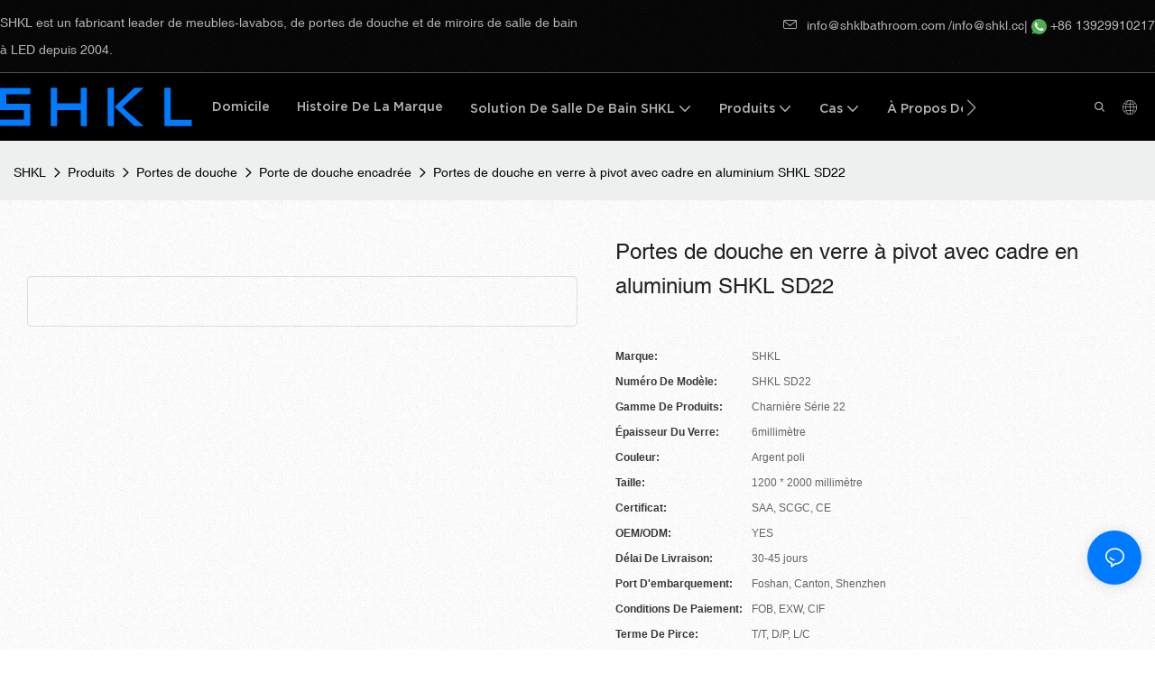

--- FILE ---
content_type: application/javascript
request_url: https://www.shklbathroom.com/v1.5.10/assets/js/unit/detail-button-inquiry.js
body_size: 618
content:
class ScriptDetailButtonInquiry extends Script {
  constructor(params) {
    super(params)
    this.$dom = document.querySelector(`#${this.attrId}`)
    this.$btn = this.$dom.querySelector(`.unit-detail-button-inquiry`)
    this.$form = this.$dom.querySelector(`#inquiry-${this.attrId}`)
    this.modal = null
    this.info = window.app.info
    this.$btn_match_products = this.$dom.querySelector(`.unit-detail-match-product-inquiry`)
    this.$btn_together = this.$dom.querySelector(`.unit-detail-button-buytogether`)
    this.$priceDoms = null
  }
  init() {
    this.$priceDoms = document.querySelector('.unit-detail-product-match')
    this.initModal()
    this.initBtnEvent()
    this.$btn_match_products = this.$dom.querySelector(`.unit-detail-match-product-inquiry`)
    if(this.$btn_match_products) {
      this.initmatchProsuctsBtnEvent()
    }
  }
  initBtnEvent() {
    this.$btn.addEventListener('click', () => {
      this.info.isMatchProducts = false
      // 提加访问记录
      this.utilts.setInquiryRecord('inquiry_jump').then(res => console.log(res.msg))
      this.info.addProductInquire(this.info.page)
      this.info.removeTempProductPage()
      this.info.renderInquiryProduct()
      this.modal.open()
    })
  }
  initmatchProsuctsBtnEvent() {
    this.$btn_match_products.addEventListener('click', () => {
      this.info.isMatchProducts = true
      // 提加访问记录
      this.utilts.setInquiryRecord('inquiry_jump').then(res => console.log(res.msg))
      this.info.addProductInquire(this.info.page)
      this.info.removeTempProductPage()
      this.info.renderInquiryProduct()
      this.modal.open()
    })
  }
  initModal() {
    this.modal = new Modal()
    const $modal = this.$dom.querySelector('.inquiry-modal-inner')
    if (!$modal) return
    this.modal.init({
      body: $modal,
      title_style: 1,
      title: window.app.utilts.$t('Free Quote & Information Request'),
      size: 'lg',
      className: 'inquiry-modal',
      onSubmit: () => {
        $modal.querySelector(`.btn`).click()
      }
    })
  }
  render() {
    if (window.app.info.productDetail.config.button_authority.includes('inquiry')) {
      this.$btn.classList.add('show')
      const isOrderOpen = window.app.info.productDetail.config.button_authority.includes('order')
      let showBuyTogether = isOrderOpen && window.app.info.productDetail.min_price > 0 && this.$btn_together
      if (this.$btn_match_products) {
        this.$btn_match_products.classList.add('show')
      }
      if (!showBuyTogether && this.$priceDoms) {
        this.$priceDoms.classList.add('no-price')
      }
    }
  }
}

--- FILE ---
content_type: image/svg+xml
request_url: https://img.yfisher.com/1633571392099.svg
body_size: 660
content:
<?xml version="1.0" encoding="utf-8"?>
<!-- Generator: Adobe Illustrator 24.0.1, SVG Export Plug-In . SVG Version: 6.00 Build 0)  -->
<svg version="1.1" id="图层_1" xmlns="http://www.w3.org/2000/svg" xmlns:xlink="http://www.w3.org/1999/xlink" x="0px" y="0px"
	 viewBox="0 0 20 20" style="enable-background:new 0 0 20 20;" xml:space="preserve">
<style type="text/css">
	.st0{fill:none;}
	.st1{fill-rule:evenodd;clip-rule:evenodd;fill:#3C5A96;}
</style>
<path id="Background" class="st0" d="M0,0h20v20H0V0L0,0z"/>
<path id="path_1" class="st0" d="M0,0h20v20H0V0L0,0z"/>
<polygon class="st0" points="0,0 20,0 20,20 0,20 0,0 "/>
<g>
	<g>
		<path id="Ellipse-Difference_8_" class="st1" d="M10,0C4.5,0,0,4.5,0,10c0,4.9,3.6,9,8.3,9.9v-7.6H5.8v-3h2.5V7
			c0-1.3,0.3-2.2,1-2.9C10,3.3,10.9,3,12,3c1,0,1.7,0,2.2,0.1v2.7h-1.5c-0.6,0-0.9,0.1-1.1,0.4c-0.2,0.2-0.3,0.6-0.3,1.1v1.9h2.8
			l-0.4,3h-2.5v7.7c4.9-0.6,8.7-4.8,8.7-9.9C20,4.5,15.5,0,10,0z"/>
	</g>
</g>
</svg>


--- FILE ---
content_type: application/javascript
request_url: https://www.shklbathroom.com/v1.5.10/assets/js/unit/detail-button-comment.js
body_size: 639
content:
class ScriptDetailButtonComment extends Script {
  constructor(params) {
    super(params)
    this.$btn_box = document.querySelector(`#${this.attrId} .unit-detail-button-comment`)
    this.$btn = document.querySelector(`#${this.attrId} .unit-detail-button-comment .btn`)
    this.commentConfig = {}
  }
  async init() {
    this.initComment()
  }
  /** 事件绑定 */
  initComment() {
    // 评论按钮
    this.$btn.addEventListener('click', () => {
      this.postComment()
      document.querySelectorAll('[package-group]').forEach(el => el.style.position = 'static')
    })
  }
  /** 发表评论 */
  async postComment() {
    const info = window.app.info
    if (info.productDetail.detail_comment_login_show && !info.user.is_login)
      return window.location.href = globalThis.Server.getRinseHref('/login.html', info.site)
    await new Load('/assets/plugins/comment-form.js')
    const commentPrams = {
      thumb: info.page.detail_thumb,
      title: info.page.detail_title,
      href: globalThis.Server.getRinseHref(info.page.href, info.site),
      product_id: info.page.content_id,
      price_selling_min: info.productDetail.min_price,
      price_selling_max: info.productDetail.max_price,
      price_cost_min: info.productDetail.min_cost_price,
      price_cost_max: info.productDetail.max_cost_price,
      is_pattern: info.productDetail.is_pattern, // 是否匹配当前款式
      is_discount: info.productDetail.is_discount, // 是否开启了折扣
      discount_price: info.productDetail.discount_price, // 当前款式折扣后价格
      discount_original_price: info.productDetail.discount_original_price // 当前款式折扣前价格

    }
    // console.log('这里的详情呢',info.productDetail)
    new PluginCommentForm(commentPrams).modal()
  }
  render() {
    if (window.app.info.productDetail.detail_comment_btn_show) this.$btn_box.classList.add('show')
  }
}

